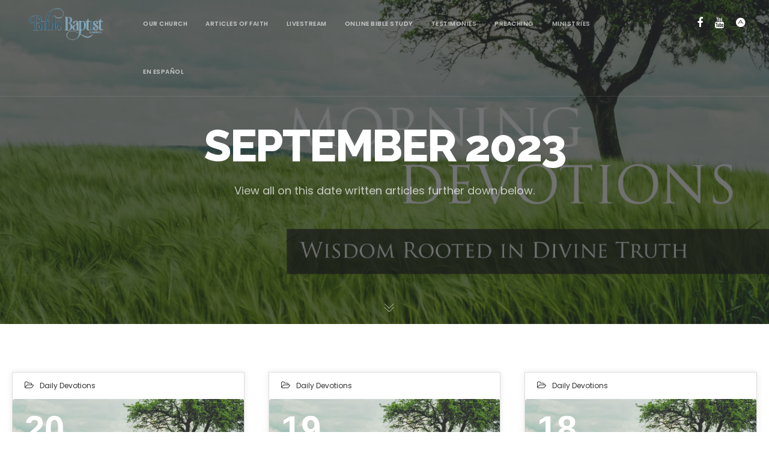

--- FILE ---
content_type: application/javascript
request_url: https://bbcgf.org/wp-content/themes/brooklyn/js/ut-init.min.js?ver=4.9.5.4
body_size: 34902
content:
!function(t){"use strict";t.fn.disableScroll=function(){window.oldScrollPos=t(window).scrollTop(),t(window).on("scroll.scrolldisabler",function(e){t(window).scrollTop(window.oldScrollPos),e.preventDefault()})},t.fn.enableScroll=function(){t(window).off("scroll.scrolldisabler")},t.fn.supposition=function(){var e=t(window),a=function(t){return window["y"===t?"pageYOffset":"pageXOffset"]||document.documentElement&&document.documentElement["y"===t?"scrollTop":"scrollLeft"]||document.body["y"===t?"scrollTop":"scrollLeft"]};return this.each(function(){var o=t(this),i=o.data("sf-options"),s=i.onInit,n=i.onBeforeShow,r=i.onHide;t.extend(o.data("sf-options"),{onInit:function(){(function(){var e=t("li",this),a=parseInt(e.css("z-index"))+e.length;e.each(function(){t(this).css({zIndex:--a})})}).call(this),s.call(this)},onBeforeShow:function(){(function(){this.each(function(){var o=t(this);o.css("display","block");var i=o.width(),s=o.parents("ul").width(),n=e.width()+a("x"),r=o.offset().left+i;r>n&&o.css("margin-left",(1===o.parents("ul").length?n-r:-(i+s))+"px");var l=e.height(),c=o.offset().top,u=o.height(),d=l+a("y");c+u>d&&o.css("margin-top",d-(u+c))})}).call(this),n.call(this)},onHide:function(){(function(){this.css({marginTop:"",marginLeft:""})}).call(this),r.call(this)}})})},t.fn.utvmenu=function(e){var a,o,i=t.extend({speed:200,autostart:!0,autohide:1},e);(o=(a=t(this)).find("ul").parent("li").children("a")).attr("data-option","off"),o.unbind("click").on("click",function(){var e=t(this);i.autohide&&e.parent().parent().find("a[data-option='on']").parent("li").children("ul").slideUp(i.speed/1.2,function(){t(this).parent("li").children("a").attr("data-option","off")}),"off"===e.attr("data-option")&&e.parent("li").children("ul").slideDown(i.speed,function(){e.attr("data-option","on")}),"on"===e.attr("data-option")&&(e.attr("data-option","off"),e.parent("li").children("ul").slideUp(i.speed))}),i.autostart&&a.find("a").each(function(){t(this).parent("li").parent("ul").slideDown(i.speed,function(){t(this).parent("li").children("a").attr("data-option","on")})})};var e,a={},o=void 0,i=0,s=!1,n=0,r=function(){e={width:window.innerWidth,height:window.innerHeight}};r(),window.addEventListener("resize",r);const l={map:function(t,e,a,o,i){return(t-e)*(i-o)/(a-e)+o},lerp:function(t,e,a){return(1-a)*t+a*e},getRandomFloat:function(t,e){return(Math.random()*(e-t)+t).toFixed(2)}};var c=function(e){var o=t(e),i=e.getAttribute("data-parallax-factor"),s=void 0,n=o.css("transform");e.factor=parseFloat((i||a.factor,10)),e.rect={top:o.offset().top,left:o.offset().left,width:o.width(),height:o.height()},e.initialOffset=e.rect.top,"none"!==n&&(s=u(n)),e.transforms=s};window._isElementInViewport=function(e){var a=t(window),o=a.scrollTop(),i=e.offset().top;return i+e.height()>=o&&i-(e.data("appear-top-offset")||0)<=o+a.height()};var u=function(t){var e=t.split("(")[1];e=(e=e.split(")")[0]).split(",");var a=Math.atan2(e[1],e[0]),o=Math.pow(e[0],2)+Math.pow(e[1],2),i=Math.sqrt(o),s=(e[0]*e[3]-e[2]*e[1])/i,n=Math.atan2(e[0]*e[2]+e[1]*e[3],o);return{rotate:a/(Math.PI/180),scaleX:i,scaleY:s,skewX:n/(Math.PI/180),skewY:0,translateX:e[4],translateY:e[5]}},d=function(a,o){var s=t(a),r=t(a.parentNode),c=s.offset().top,u=r.offset(),d=(u.top,u.top+r.outerHeight()),h=c-i,f=a.factor;t(window);""===s.data("parallax-remove-general-offset")&&(h+=n),""===s.data("parallax-remove-initial-offset")&&(h-=a.initialOffset),"bottom"===o&&(f*=-1);var p=h/f,m=0;!1!==_isElementInViewport(s)&&s.hasClass("parallax-scroll-container-calculated")&&!site_settings.scrollDisabled&&(s.hasClass("parallax-scroll-container-hide")&&!s.siblings(".mbYTP_wrapper").length&&s.removeClass("parallax-scroll-container-hide"),s.data("parallax-position-x")&&(m=s.data("parallax-position-x")),s.data("parallax-scale")?TweenMax.set(a,{scale:l.map(u.top-i,e.height,-1*r.outerHeight(),i>d?1-(s.data("parallax-scale")-1):1,s.data("parallax-scale"))}):s.data("parallax-scale-move")?TweenMax.set(a,{x:m,y:p,scale:l.map(u.top-i,e.height,-1*r.outerHeight(),i>d?1-(s.data("parallax-scale")-1):1,s.data("parallax-scale-move"))}):TweenMax.set(a,{x:m,y:p}))},h=function(){i<=0&&(s=!1);for(var t=0;t<o.length;t++)d(o[t],"bottom");s=!1},f=function(){if(i=window.scrollY||window.pageYOffset,!a.mobile&&window.matchMedia&&window.matchMedia(a.mediaQuery).matches)return!1;!s&&window.requestAnimationFrame&&(window.requestAnimationFrame(h),s=!0)},p=function(t,e){n=e},m=function(){o.length>0&&function(){for(var t=0;t<o.length;t++)c(o[t])}()};t(document).on("hongkong:refresh",h).on("hongkong:offset",p),t.hongkong=function(e){a=t.extend({factor:4,mobile:!1,mediaQuery:"(max-width: 42em)",threshold:0,selector:"[data-parallax]",selectorBottom:"[data-parallax-bottom]",selectorTop:"[data-parallax-top]"},e),(o=t(a.selector)).length>0&&(m(),f(),t(window).on("scroll",f)),t(window).on("resize load",m)}}(jQuery),function(t){"use strict";function e(){site_settings.brooklyn_header_scroll_offset=n.data("line-height"),n.hasClass("ut-header-fixed")&&(site_settings.brooklyn_header_scroll_offset=0),n.hasClass("ut-header-fixed")||(t(window).width()>767&&t(window).width()<=1024&&(n.css("transform","translate3d(0,0,0)"),site_settings.brooklyn_header_scroll_offset=80),t(window).width()<=767&&(n.css("transform","translate3d(0,0,0)"),site_settings.brooklyn_header_scroll_offset=60))}function a(){return window.pageYOffset||document.documentElement.scrollTop}function o(e){"style-9"===n.data("style")&&1===n.data("scrolldepth")&&("down"===e?(t(".site-logo").css({height:n.data("line-height"),"line-height":n.data("line-height")+"px","margin-top":80}),t(".site-logo img").css({"max-height":80})):(t(".site-logo").removeAttr("style"),t(".site-logo img").removeAttr("style")))}function i(){t(window).width()<=1025||(p=!0,a()<d?a()<=h&&(-a()>c&&(t("#ut-header-placeholder").height(l-a()),u=-a(),n.css("transform","translate3d(0,0,0)"),o("up"),f=!1),t("#ut-header-placeholder").length&&0===a()&&(site_settings.brooklyn_header_scroll_offset=Math.abs(c)+n.data("line-height"))):a()>0&&(f||(t("#ut-header-placeholder").height(n.data("line-height")-r),n.css("transform","translate3d(0,"+c+"px,0)"),o("down"),t("#ut-header-placeholder").length&&(site_settings.brooklyn_header_scroll_offset=n.data("line-height")),f=!0)),d=a())}t("html").addClass("js");var s=t("body"),n=t("#header-section");navigator.userAgent.indexOf("Chrome");e(),t(window).utresize(function(){e()});var r="",l="",c="",u="",d="",h="",f=!1,p=!1;t(window).utresize(function(){t(window).width()<1025&&o("up"),t.waypoints("refresh")}),r=s.hasClass("ut-site-border-top")?parseInt(site_settings.siteframe_size):0,l=n.data("total-height"),c=n.data("line-height")-r-l,u=0,d=0,h=s.hasClass("ut-site-border-top")?r:0,t(".ut-stick-in-parent").ut_require_js({plugin:"stickit",source:"stickit",callback:function(t){t.stickit({screenMinWidth:1025,top:parseInt(c+l+40)})}}),n.hasClass("ut-header-floating")&&!s.hasClass("ut-header-hide-on-hero")&&(0===window.pageYOffset&&t("#ut-header-placeholder").length&&(site_settings.brooklyn_header_scroll_offset=Math.abs(c)+n.data("line-height")),t(window).scroll(function(){window.requestAnimationFrame(i)}),window.requestAnimationFrame(i)),setInterval(function(){p&&(p=!1,t.waypoints("refresh"))},200),t(".parallax-scroll-container:not(.parallax-scroll-container-disabled)").each(function(){var e=t(this),a=t(window).height(),o=e.outerHeight();if(o<a){var i=100-100*o/a+100;e.css("height",i+"%").css("margin-top",-(e.outerHeight()-o)/2+"px").addClass("parallax-scroll-container-calculated")}o>=a&&e.css("height","105%").css("margin-top",-(e.outerHeight()-o)/2+"px").addClass("parallax-scroll-container-calculated")}),t.hongkong({mobile:!0,selector:".parallax-scroll-container:not(.parallax-scroll-container-disabled)"}),t(window).on("load",function(){function e(t,e){var a="";e.data("state")||(particlesJS(t,e.data("effect-config")),e.data("state",!0)),e.data("state")&&(clearTimeout(a),a=setTimeout(function(){void 0!==typeof pJSDom&&pJSDom.forEach(function(t,e){pJSDom[e].pJS.fn.particlesRefresh()})},100))}t(".bklyn-overlay-effect").ut_require_js({plugin:"particlesJS",source:"particlesJS",callback:function(a){a.each(function(){var a=t(this),o=a.attr("id");a.data("state",!1),new ResizeSensor(a,function(){e(o,a)}),e(o,a)})}})}),t(document).ready(function(){function e(){t("#ut-open-mobile-menu").addClass("is-active"),function(){var e=t(window).width(),a=t(window).outerHeight();t("#ut-mobile-nav").css("width",e).height(a),t(".ut-scroll-pane-wrap").css("width",e-20).height(a),t(".ut-scroll-pane").css("width",e).height(a),t("#ut-mobile-menu").css("width",e-40)}(),d.removeClass(d.data("primary-skin")).addClass(d.data("secondary-skin")),t("body").addClass("ut-mobile-menu-open"),t("#ut-mobile-nav").delay(250).slideToggle(600),h.each(function(){t(this).attr("src",p)}),site_settings.mobile_nav_open=!0,t(this).one("click",a)}function a(){t("#ut-open-mobile-menu").removeClass("is-active"),t("#ut-mobile-nav").slideToggle(600,function(){!1!==site_settings.mobile_hero_passed&&""!==site_settings.mobile_hero_passed||h.each(function(){t(this).attr("src",f)}),d.removeClass(d.data("secondary-skin")).addClass(d.data("primary-skin")),t("body").removeClass("ut-mobile-menu-open"),t(this).hide()}),site_settings.mobile_nav_open=!1,t(this).one("click",e)}function o(){var t=new RegExp("IEMobile","i");return navigator.userAgent.match(t)}function i(){w.css("visibility","hidden"),t(".ut-overlay-footer-icons-wrap","#ut-overlay-menu-footer").css("visibility","hidden"),t(".ut-overlay-copyright","#ut-overlay-menu-footer").css("visibility","hidden"),_.addClass("ut-overlay-menu-visible"),setTimeout(function(){w.each(function(e){var a=t(this);a.delay(75*e).queue(function(){a.css("visibility","visible").addClass("fadeInUp").dequeue()})}),setTimeout(function(){t(".ut-overlay-footer-icons-wrap","#ut-overlay-menu-footer").css("visibility","visible").addClass("fadeIn"),t(".ut-overlay-copyright","#ut-overlay-menu-footer").css("visibility","visible").addClass("fadeIn")},75*w.length+100)},500)}function n(){t(".ut-overlay-menu","#ut-overlay-nav").addClass("fadeOut"),t(".ut-overlay-footer-icons-wrap","#ut-overlay-menu-footer").removeClass("fadeIn").addClass("fadeOut"),t(".ut-overlay-copyright","#ut-overlay-menu-footer").removeClass("fadeIn").addClass("fadeOut"),setTimeout(function(){_.removeClass("ut-overlay-menu-visible"),setTimeout(function(){w.removeClass("fadeInUp"),t(".ut-overlay-menu","#ut-overlay-nav").removeClass("fadeOut"),t(".ut-overlay-copyright","#ut-overlay-menu-footer").removeClass("fadeOut").css("visibility","hidden"),t(".ut-overlay-footer-icons-wrap","#ut-overlay-menu-footer").removeClass("fadeOut").css("visibility","hidden")},500)},400)}function r(){t(".ut-header-mini-cart-overflow-container").each(function(){var e=t(this),a=0;t.each(e.children().slice(0,3),function(){a+=t(this).outerHeight(!0)}),e.closest(".ut-header-mini-cart-content").height(a)})}function l(){t(".ut-header-mini-cart-overflow-container").each(function(){var e=t(this);e.find(".ut-header-mini-cart-item-empty").length?e.closest("ul").addClass("ut-header-mini-cart-no-content"):e.closest("ul").removeClass("ut-header-mini-cart-no-content")})}function c(){var e=t(window).height();t("body").hasClass("ut-header-display-on-hero")||t("body").hasClass("ut-header-transparent-on-hero")||t("body").hasClass("ut-header-hide-on-hero")||(e-=t("#header-section").height()),t("body").hasClass("ut-site-border-top")&&(t(window).width()>1024?e-=site_settings.siteframe_top:e-=0),t("#ut-custom-hero").height(e),C.hasClass("ut-force-rev-slider-fullscreen")?C.children(".rev_slider").revredraw():(C.parent().addClass("ut-force-rev-slider-fullscreen"),C.addClass("ut-force-rev-slider-fullscreen"),C.siblings(".tp-fullwidth-forcer").addClass("ut-force-rev-slider-fullscreen"))}var u=t("img.utlazy");u.lazyload({effect:"fadeIn",effectspeed:"200",event:"scroll",load:function(){t(this).show(),t.waypoints("refresh")},failure_limit:Math.max(u.length-1,0)}),t(".ut-horizontal-navigation ul.menu").find(".current-menu-ancestor").each(function(){t(this).find("a").first().addClass("active")}).end().find(".current_page_parent").each(function(){t(this).find("a").first().addClass("active")}).end().superfish({autoArrows:!0,delay:15}).supposition(),t("#ut-mobile-menu").find(".current-menu-ancestor").each(function(){t(this).find("a").first().addClass("active")}).end().find(".current_page_parent").each(function(){t(this).find("a").first().addClass("active")}),t("#ut-mobile-menu .sub-menu li:last-child").addClass("last"),t("#ut-mobile-menu li:last-child").addClass("last");var d=t("#header-section"),h=t(".site-logo:not(.ut-overlay-site-logo)").find("img"),f=h.data("original-logo"),p=h.data("alternate-logo");t(window).utresize(function(){t(window).width()>979&&site_settings.mobile_nav_open&&t("#ut-open-mobile-menu").trigger("click")}),t(".ut-mm-trigger").one("click",e),t(".ut-scroll-pane").on("touchstart",function(){}),t(".ut-mobile-menu").data("collapsed")&&(t(".ut-mobile-menu .sub-menu").hide(),t(".ut-mobile-menu .menu-item-has-children > a").click(function(e){t(this).data("clicks")?(t(this).siblings(".sub-menu").hide(),t(this).data("clicks",!1)):(t(this).siblings(".sub-menu").show(),t(this).data("clicks",!0)),e.stopImmediatePropagation(),e.preventDefault()})),t(".ut-tablet-nav li a").click(function(e){var a=t(this).parent().index();t(".ut-tablet-nav li").removeClass("selected"),t(this).parent().addClass("selected"),t(".ut-tablet").children().hide().removeClass("show"),t(".ut-tablet").children().eq(a).fadeIn("fast").addClass("show"),e.preventDefault()});var m={is_scrolling:!1,scrolleffect:t("body").data("scrolleffect"),scrollspeed:t("body").data("scrollspeed"),init:function(){},scroll_to:function(e,a){self.is_scrolling=!0,t.scrollTo(e,this.scrollspeed,{easing:this.scrolleffect,offset:a,axis:"y",onAfter:function(){self.is_scrolling=!1,"object"==typeof e?e=e.attr("id"):e.indexOf("#")>-1&&(e=e.substring(1)),m.update_navigation(e)}})},update_navigation:function(e){if(!self.is_scrolling&&"main-content"!==e)if(m.clean_navigation(),"default"===site_settings.navigation){var a=t('.ut-horizontal-navigation a[href*="#'+e+'"]');a.addClass("selected"),a.closest("ul").hasClass("sub-menu")&&a.closest("ul").siblings("a").addClass("selected")}else"side"===site_settings.navigation&&t('#bklyn-sidenav a[href*="#'+e+'"]').addClass("selected")},update_home:function(){self.is_scrolling||(m.clean_navigation(),"default"===site_settings.navigation?(t(".ut-horizontal-navigation > ul > li").removeClass("sfHover"),t(".ut-horizontal-navigation a").removeClass("selected"),t(".ut-home-link > a").addClass("selected")):"side"===site_settings.navigation&&t('#bklyn-sidenav a[href*="#top"]').addClass("selected"))},clean_navigation:function(){"default"===site_settings.navigation?(t(".ut-horizontal-navigation > ul > li").removeClass("sfHover"),t(".ut-horizontal-navigation a").removeClass("selected")):"side"===site_settings.navigation&&t("#bklyn-sidenav a").removeClass("selected")}};m.init(),t('.logo a[href*="#"], .ut-logo a[href*="#"]').click(function(e){e.preventDefault(),e.stopImmediatePropagation(),m.scroll_to(t(this).attr("href"),-site_settings.brooklyn_header_scroll_offset)}),t(".toTop").click(function(e){e.preventDefault(),e.stopImmediatePropagation(),m.scroll_to(t(this).attr("href"),-site_settings.brooklyn_header_scroll_offset)}),t('.hero-second-btn[href^="#"], .hero-btn[href^="#"], .hero-down-arrow a[href^="#"]').not(".ut-btn-disintegrate").not("#ut-hero-search-submit").click(function(e){e.stopImmediatePropagation(),e.preventDefault();var a=t(this).attr("href");if("#ut-to-first-section"===a){var o="";o=s.hasClass("ut-hero-has-fancy-border")?site_settings.brooklyn_header_scroll_offset+t("#ut-hero .ut-fancy-border").outerHeight()-1:site_settings.brooklyn_header_scroll_offset,m.scroll_to(t(".wrap"),-o)}else m.scroll_to(a,-site_settings.brooklyn_header_scroll_offset)}),t("#ut-hero-search-submit").click(function(e){e.stopImmediatePropagation(),e.preventDefault(),t("#searchform").submit()}),t('.hero-slider-button[href^="#"]').click(function(e){e.stopImmediatePropagation(),e.preventDefault();var a=t(this).attr("href");"#ut-to-first-section"===a?m.scroll_to(t(".wrap"),-site_settings.brooklyn_header_scroll_offset):m.scroll_to(a,-site_settings.brooklyn_header_scroll_offset)}),t('.ut-fancy-image-wrap a[href^="#"]').click(function(e){e.stopImmediatePropagation(),e.preventDefault();"#ut-to-first-section"===t(this).attr("href")?m.scroll_to(t(".wrap"),-site_settings.brooklyn_header_scroll_offset):m.scroll_to(t(this).attr("href"),-site_settings.brooklyn_header_scroll_offset)}),t(document).on("click",".ut-scroll-to-section, .ut-scroll-to-section a",function(e){var a=t(this).attr("href");if(void 0!==a){var o="#"+a.substring(a.indexOf("#")+1);m.scroll_to(o,-site_settings.brooklyn_header_scroll_offset),t('.ut-horizontal-navigation a[href*="'+o+'"]').length&&m.update_navigation(o),t('#bklyn-sidenav a[href*="'+o+'"]').length&&m.update_navigation(o),e.preventDefault()}}),t(window).on("load",function(){window.location.hash&&setTimeout(function(){"default"===site_settings.navigation?m.scroll_to(window.location.hash,-site_settings.brooklyn_header_scroll_offset):"side"===site_settings.navigation&&m.scroll_to(window.location.hash,0)},400)}),t(".ut-horizontal-navigation a:not(.ut-header-search-trigger)").click(function(e){this.hash&&!t(this).hasClass("external")&&t(this.hash).length?(m.clean_navigation(),t(this).addClass("selected"),m.scroll_to(this.hash,-site_settings.brooklyn_header_scroll_offset),e.stopImmediatePropagation(),e.preventDefault()):this.hash&&t(this.hash).length&&t(this).parent().hasClass("contact-us")&&(m.scroll_to(this.hash,0),e.stopImmediatePropagation(),e.preventDefault()),"#"===t(this).attr("href")&&(e.stopImmediatePropagation(),e.preventDefault())}),t(".footer ul.menu a").click(function(e){this.hash&&t(this.hash).length&&(m.scroll_to(this.hash,-site_settings.brooklyn_header_scroll_offset),e.stopImmediatePropagation(),e.preventDefault())});var o=o();t("#ut-mobile-menu a").click(function(e){if(this.hash&&!t(this).hasClass("external")&&t(this.hash).length){if(o){var a=this.hash;t("html, body").animate({scrollTop:t(a).offset().top},ut_scrollspeed)}else m.scroll_to(this.hash,-site_settings.brooklyn_header_scroll_offset);e.stopImmediatePropagation(),e.preventDefault()}t(".ut-mm-trigger").trigger("click"),"#"===t(this).attr("href")&&(e.stopImmediatePropagation(),e.preventDefault())}),t("#bklyn-sidenav").length&&(t("#bklyn-sidenav").utvmenu({speed:800,autostart:!1,autohide:!0}),t("#bklyn-sidenav a").click(function(e){this.hash&&!t(this).hasClass("external")&&t(this.hash).length?(m.scroll_to(this.hash,0),e.stopImmediatePropagation(),e.preventDefault()):this.hash&&t(this).parent().hasClass("contact-us")&&(m.scroll_to(this.hash,0),e.stopImmediatePropagation(),e.preventDefault()),"#"===t(this).attr("href")&&(e.stopImmediatePropagation(),e.preventDefault())}));var g=!1;t(window).on("load",function(){g=!0}),t(".ut-vc-offset-anchor-top").each(function(){t(this).waypoint(function(e){if(g){var a=t(this).data("id");"down"===e&&t('#navigation a[href*="#'+a+'"]').length?m.update_navigation(a):"down"!==e||t('#navigation a[href*="#'+a+'"]').length||m.update_home()}},{offset:site_settings.brooklyn_header_scroll_offset+"px"})}),t(".ut-vc-offset-anchor-bottom").each(function(){t(this).waypoint(function(e){if(g){var a=t(this).data("id");"up"===e&&t('.ut-horizontal-navigation a[href*="#'+a+'"]').length?m.update_navigation(a):"up"===e&&"section-without-id"===a&&m.update_home()}},{offset:site_settings.brooklyn_header_scroll_offset+20+"px"})}),t(".ut-offset-anchor").each(function(){t(this).waypoint(function(e){if("down"===e&&"to-main-content"!==t(this).attr("id")){var a=t(this).attr("id");t(this).data("parent")&&(a=t(this).data("parent")),"default"===site_settings.navigation?"section-contact"==a?(t(".ut-horizontal-navigation a").removeClass("selected"),t(".ut-horizontal-navigation li.contact-us a").addClass("selected")):m.update_navigation(a):"side"===site_settings.navigation&&(t("#bklyn-sidenav a").removeClass("selected"),t('#bklyn-sidenav a[href*="#'+a+'"]').addClass("selected"))}"up"===e&&"to-main-content"===t(this).attr("id")&&("default"===site_settings.navigation?(t(".ut-horizontal-navigation a").removeClass("selected"),t(".ut-home-link > a").addClass("selected")):"side"===site_settings.navigation&&(t("#bklyn-sidenav a").removeClass("selected"),t(".ut-home-link > a").addClass("selected")))},{offset:site_settings.brooklyn_header_scroll_offset+"px"})}),t(".ut-scroll-up-waypoint").each(function(){t(this).waypoint(function(e){if("up"===e){var a=t(this).data("section");t(this).data("parent")&&(a=t(this).data("parent")),m.update_navigation(a)}},{offset:site_settings.brooklyn_header_scroll_offset+10+"px"})}),t(".vc_section:not(.ut-section-with-linking)").each(function(){t(this).waypoint(function(e){var a=t(this).attr("id");"down"===e&&t('.ut-horizontal-navigation a[href*="#'+a+'"]').length?m.update_navigation(a):"down"===e&&!t('.ut-horizontal-navigation a[href*="#'+a+'"]').length&&t(".ut-home-link > a").length&&m.update_home()},{offset:site_settings.brooklyn_header_scroll_offset+1+"px"})}),t(document).on("click",'.bklyn-btn[href^="#"], .ut-btn[href^="#"], .cta-btn a[href^="#"], .ut-service-column-vertical-link[href^="#"], .ut-custom-link-module[href^="#"]',function(e){this.hash&&t(this.hash).length?(e.stopImmediatePropagation(),e.preventDefault(),t(this).parent().hasClass("ut-btn-no-scroll-offset")?m.scroll_to(t(this).attr("href"),0):m.scroll_to(t(this).attr("href"),-site_settings.brooklyn_header_scroll_offset)):""!==this.hash&&"#"!==t(this).attr("href")||e.preventDefault()});if(t(".ut-btn-disintegrate").ut_require_js({plugin:"Particles",source:"buttonParticles",callback:function(e){e.each(function(e,a){var o=t(a),i=o.data("particle-effect"),s=o.data("particle-color"),n=o.data("particle-direction"),r=site_settings.button_particle_effects[i];r.color=s,r.direction=n,r.complete=function(){var e=o.attr("href").replace(/^.*?(#|$)/,"");e&&t("#"+e).length||"ut-to-first-section"===e?"ut-to-first-section"===e?m.scroll_to(t(".wrap"),-site_settings.brooklyn_header_scroll_offset):m.scroll_to("#"+e,-site_settings.brooklyn_header_scroll_offset):o.hasClass("ut-lightbox")||"#"!==o.attr("href")&&(e=o.attr("target").length?o.attr("target"):"_self",function(t,e){window.open(t,e).focus()}(o.attr("href"),e)),o.hasClass("ut-btn-integrate")?o.delay(3e3).queue(function(){t(this).data("particle-effect-storage").integrate({complete:function(){o.removeClass("ut-particles-deactivate-transition"),setTimeout(function(){o.parent().removeClass("ut-particles-deactivate-shadow")},400)}}),t(this).dequeue()}):(o.removeClass("ut-particles-deactivate-transition"),o.parent().removeClass("ut-particles-deactivate-shadow"))},o.data("particle-effect-storage",new Particles(o[0],r))}),t(e).click(function(e){t(this).parent().addClass("ut-particles-deactivate-shadow"),t(this).addClass("ut-particles-deactivate-transition"),t(this).data("particle-effect-storage").disintegrate(),e.preventDefault()})}}),t("iframe").each(function(){var e=t(this).attr("src");if(void 0!==e){var a=e.search("youtube"),o=e.split("?");a>0&&o[1]&&t(this).attr("src",e+"&wmode=transparent"),a>0&&!o[1]&&t(this).attr("src",e+"?wmode=transparent")}}),"undefined"!==site_settings&&"lightgallery"===site_settings.lg_type&&(t(".ut-vc-images-lightbox:not(.ut-vc-images-lightbox-group-image)").length&&t(".entry-content").ut_require_js({plugin:"lightGallery",source:"lightGallery",callback:function(t){t.lightGallery({mode:site_settings.lg_mode,selector:".ut-vc-images-lightbox:not(.ut-vc-images-lightbox-group-image)",exThumbImage:"data-exthumbimage",download:site_settings.lg_download,hash:!1})}}),t(document).ajaxComplete(function(){t(".vc_media_grid").ut_require_js({plugin:"lightGallery",source:"lightGallery",callback:function(t){t.lightGallery({mode:site_settings.lg_mode,selector:".ut-vc-ajax-images-lightbox",exThumbImage:"data-exthumbimage",download:site_settings.lg_download,hash:!1})}})})),t(".woocommerce-product-gallery__wrapper a").ut_require_js({plugin:"lightGallery",source:"lightGallery",callback:function(t){t.lightGallery({mode:site_settings.lg_mode,selector:"this",iframeMaxWidth:"80%",download:site_settings.lg_download,hash:!1})}}),t(".ut-lightbox").ut_require_js({plugin:"lightGallery",source:"lightGallery",callback:function(t){t.lightGallery({mode:site_settings.lg_mode,selector:"this",iframeMaxWidth:"80%",download:site_settings.lg_download,hash:!1})}}),t(".ut-show-member-details").click(function(e){e.preventDefault(),t(".ut-overlay").addClass("ut-overlay-show"),t("#member_"+t(this).data("member")).addClass("ut-box-show").animate({top:"15%",opacity:1},1e3,"easeInOutExpo",function(){var e=t(this).offset().top,a=t(this).data("id");t(this).clone().attr("id",a).css({position:"absolute",top:e,"padding-top":0}).appendTo("body").addClass("member-clone"),t(this).removeClass("ut-box-show").css({top:"30%",opacity:"0"})})}),t(document).on("click",".ut-hide-member-details, body",function(e){t(e.target).is(".member-social, .member-social *, .ut-btn, .member-box a")||(t(".ut-modal-box.member-clone").length&&e.preventDefault(),t(".ut-modal-box.member-clone").animate({top:"0%",opacity:0},600,"easeInOutExpo",function(){t(this).remove(),t(".ut-overlay").removeClass("ut-overlay-show")}))}),t(document).on("click",".ut-overlay",function(e){e.preventDefault(),t(".ut-modal-box.member-clone").animate({top:"0%",opacity:0},600,"easeInOutExpo",function(){t(this).remove(),t(".ut-overlay").removeClass("ut-overlay-show")})}),!t("html").hasClass("no-touchevents")){var v;t(document).on("touchend",".member-photo",function(){var e=t(this);!0!==v&&e.hasClass("ut-touch-event")&&e.toggleClass("cs-hover")}).on("touchmove",function(){v=!0}).on("touchstart",function(){v=!1})}t(".nivoSlider").hover(function(){var e=t(this);e.find(".nivo-directionNav .nivo-prevNav").html(""),e.find(".nivo-directionNav .nivo-nextNav").html("")});var _=t("#ut-overlay-menu"),w=t("#ut-overlay-nav li a"),b=t("#ut-open-overlay-menu");if(t(document).on("click","#ut-open-overlay-menu",function(e){var a=t("#ut-open-overlay-menu").offset(),o=t("#header-section .site-logo").offset(),s=t("#ut-overlay-menu").offset();t(this).hasClass("is-active")?(window.requestAnimationFrame(n),b.prependTo("#ut-hamburger-wrap-overlay"),t("#ut-open-overlay-menu").removeAttr("style"),t("#ut-overlay-menu .site-logo").length&&t("#header-section .site-logo").fadeIn(),b.dequeue().delay(100).queue(function(){b.removeClass("is-active")})):(window.requestAnimationFrame(i),t("#ut-open-overlay-menu").css({top:a.top-s.top,left:a.left}),t("#ut-overlay-menu .site-logo").length&&(void 0===o&&(o={top:40,left:40}),t("#ut-overlay-menu .site-logo").css({top:o.top-s.top,left:o.left}),t("#header-section .site-logo").fadeOut()),b.prependTo("#ut-overlay-menu"),b.dequeue().delay(100).queue(function(){b.addClass("is-active")})),e.preventDefault()}),t(document).on("touchmove","#ut-overlay-menu",function(t){"click"!==t.type&&(t.stopImmediatePropagation(),t.preventDefault())}),document.addEventListener("keyup",function(t){27===t.keyCode&&b.hasClass("is-active")&&b.trigger("click")}),t("#ut-overlay-menu a").click(function(e){this.hash&&!t(this).hasClass("external")&&t(this.hash).length?(m.scroll_to(this.hash,-site_settings.brooklyn_header_scroll_offset),b.hasClass("is-active")&&b.trigger("click"),e.stopImmediatePropagation(),e.preventDefault()):this.hash&&t(this.hash).length&&t(this).parent().hasClass("contact-us")&&(m.scroll_to(this.hash,0),b.hasClass("is-active")&&b.trigger("click"),e.stopImmediatePropagation(),e.preventDefault()),"#"===t(this).attr("href")&&(e.stopImmediatePropagation(),e.preventDefault())}),t(".ut-header-search-trigger, .ut-top-header-search-trigger","#header-section").click(function(e){t("#ut-header-search-close","#ut-header-search").addClass("is-active"),t("#ut-header-search").addClass("ut-show-header-search"),t("#ut-header-searchform input").focus(),e.preventDefault()}),t("#ut-header-search-close","#ut-header-search").click(function(e){t(this).removeClass("is-active"),t("#ut-header-search").removeClass("ut-show-header-search"),e.preventDefault()}),document.addEventListener("keyup",function(e){27===e.keyCode&&t("#ut-header-search").hasClass("ut-show-header-search")&&t("#ut-header-search").removeClass("ut-show-header-search")}),window.devicePixelRatio>1||/chrom(e|ium)/.test(navigator.userAgent.toLowerCase())){t.fn.redraw=function(){return this.stop(!0,!0).hide(0,function(){t(this).show()})},t("#main-content section").each(function(){"fixed"===t(this).css("background-attachment")&&t(this).addClass("ut-has-fixed-background")});var y=t(document);y.scroll(function(){y.find(".ut-has-fixed-background").redraw()})}t(document).on("click",".ut-share-link",function(e){switch(t(this).data("social")){case"utsharetwitter":window.open("http://twitter.com/intent/tweet?url="+encodeURIComponent(location.href),"Twitter","width=650,height=350");break;case"utsharefacebook":window.open("https://www.facebook.com/sharer/sharer.php?u="+encodeURIComponent(location.href),"facebook","width=650,height=350");break;case"utsharegoogle":window.open("https://plus.google.com/share?url="+encodeURIComponent(location.href),"googleWindow","width=500,height=500");break;case"utsharelinkedin":window.open("http://www.linkedin.com/shareArticle?mini=true&url="+encodeURIComponent(location.href)+"$title="+t(".page-title").text(),"linkedinWindow","width=650,height=450, resizable=1");break;case"utsharepinterest":window.open("http://pinterest.com/pin/create/bookmarklet/?media="+t(".entry-content img").first().attr("src")+"&description="+jQuery(".page-title").text()+" "+encodeURIComponent(location.href),"pinterestWindow","width=750,height=430, resizable=1");break;case"utsharexing":window.open("https://www.xing-share.com/app/user?op=share;sc_p=xing-share;url="+encodeURIComponent(location.href),"deliciousWindow","width=550,height=550, resizable=1")}e.preventDefault()}),t(document).on("click",".ut-remove-header-cart-item",function(e){var a=t(this);a.parent().slideUp(function(){t.ajax({type:"POST",url:utShortcode.ajaxurl,data:{action:"remove_item_from_cart",cart_item_key:String(a.data("cart-item-key"))},success:function(e){a.parent().remove(),function(e){void 0!==e.cart_contents_count&&(t(".ut-header-cart-count").text(e.cart_contents_count),t(".ut-header-mini-cart-total-count").text(e.cart_contents_count)),void 0!==e.cart_contents_count&&t(".ut-header-mini-cart-total-price").html(e.cart_total),void 0!==e.cart_empty&&t(".ut-header-mini-cart-overflow-container").each(function(){t(this).html(e.cart_empty)})}(e),l(),r()}})}),e.preventDefault()}),t(window).on("load",function(){r(),t(".ut-header-mini-cart-content").each(function(e,a){t(a).hasClass("ut-simplebar-initialized")||(t(a).addClass("ut-simplebar-initialized"),t(a).ut_require_js({plugin:"SimpleBar",source:"simplebar",callback:function(t){new SimpleBar(t.get(0))}}))})}),t(document.body).on("added_to_cart",function(){l(),r()}),t(".ut-header-mini-cart-content").mouseenter(function(){site_settings.scrollDisabled=!0,s.disableScroll()}).mouseleave(function(){site_settings.scrollDisabled=!1,s.enableScroll()}),t(document).on("click",".quantity .decrease",function(e){var a=t(this),o=a.siblings(".qty").val(),i=parseFloat(o)-1;i>=1&&a.siblings(".qty").val(i).trigger("change"),e.preventDefault()}),t(document).on("click",".quantity .increase",function(e){var a=t(this),o=a.siblings(".qty").val(),i=parseFloat(o)+1;a.siblings(".qty").val(i).trigger("change"),e.preventDefault()});var C=!1;t("#ut-custom-hero").find(".rev_slider_wrapper").hasClass("fullscreen-container")&&(C=t("#ut-custom-hero").find(".rev_slider_wrapper")).one("revolution.slide.onloaded",function(t){c()}),t(window).utresize(function(){C&&c()}),t(".ut-portfolio-info-details a").on("click",function(e){"#"===t(this).attr("href")&&e.preventDefault()}),t("#ut-custom-contact-section").appear(),t(document.body).on("appear","#ut-custom-contact-section",function(){}),t(document.body).on("disappear","#ut-custom-contact-section",function(){}),t("#ut-hover-cursor").ut_require_js({plugin:"UT_Animated_Cursor",source:"customcursor",ieblock:!0,callback:function(){new window.UT_Animated_Cursor(document.getElementById("ut-hover-cursor"))}})}),window.UT_Adaptive_Images={image_observer:"",get_responsive_image:function(e,a){var o=t(e).data("adaptive-images");if(void 0!==o){var i=a?t(e).parent().width():t(e).outerWidth();for(var s in o)if(i<s)return!0,o[s]}return!1},load_responsive_background_image:function(t){var e=UT_Adaptive_Images.get_responsive_image(t,!1);e?t.style.backgroundImage="url('"+e+"')":t.getAttribute("data-src")&&(t.style.backgroundImage="url('"+t.getAttribute("data-src")+"')")},load_responsive_image:function(e){var a=UT_Adaptive_Images.get_responsive_image(e,!0);if(t(e).hasClass("ut-lazy-wait"))return!1;a?e.src=a:e.getAttribute("data-src")&&(e.src=e.getAttribute("data-src"))},init_observer:function(e){this.image_observer=lozad(e,{rootMargin:"100%",load:function(t){UT_Adaptive_Images.load_responsive_image(t)},loaded:function(e){var a=t(e);a.addClass("ut-image-loaded loaded"),a.hasClass("ut-portfolio-featured-image")&&a.closest(".ut-portfolio-item").addClass("ut-portfolio-featured-image-loaded"),a.closest(".ut-image-gallery-image").length&&(a.closest(".ut-image-gallery-item").addClass("ut-image-loaded"),a.siblings(".ut-box-shadow-lazy").addClass("ut-box-shadow-ready")),a.delay(200).queue(function(){t.force_appear()}),a.hasClass("ut-lazy-wait")&&(a.data("loaded",!1),a.attr("data-loaded","false"),UT_Adaptive_Images.image_observer.observe(e))}}),this.image_observer.observe()},init_images:function(t){var e=document.querySelectorAll(".ut-adaptive-image");UT_Adaptive_Images.init_observer(e)}},UT_Adaptive_Images.init_images();var m;t(window).on("resize orientationchange",function(){clearTimeout(m),m=setTimeout(function(){t(".ut-adaptive-image").each(function(e,a){t(a).is(":visible")&&t(a).parent().is(":visible")&&t(a).parent().width()+t(a).parent().height()>0&&UT_Adaptive_Images.load_responsive_image(a)})},250)}),t(".ut-selfvideo-player","#ut-hero").length&&(t(".ut-selfvideo-player","#ut-hero").each(function(){var e=this,a=t(this).attr("volume")/100;e.volume=a,t(".ut-video-control","#ut-hero").not(".youtube").click(function(a){t(this).hasClass("ut-unmute")?(e.muted=!1,t(this).removeClass("ut-unmute").addClass("ut-mute")):(e.muted=!0,t(this).removeClass("ut-mute").addClass("ut-unmute")),t(this).addClass("ut-player-assigned"),a.preventDefault()})}),t(".ut-video-control").not(".youtube").not(".ut-player-assigned").click(function(e){var a=t(this).data("for"),o=t("#"+a)[0];t(this).hasClass("ut-unmute")?(o.muted=!1,t(this).removeClass("ut-unmute").addClass("ut-mute")):(o.muted=!0,t(this).removeClass("ut-mute").addClass("ut-unmute")),e.preventDefault()}))}(jQuery);